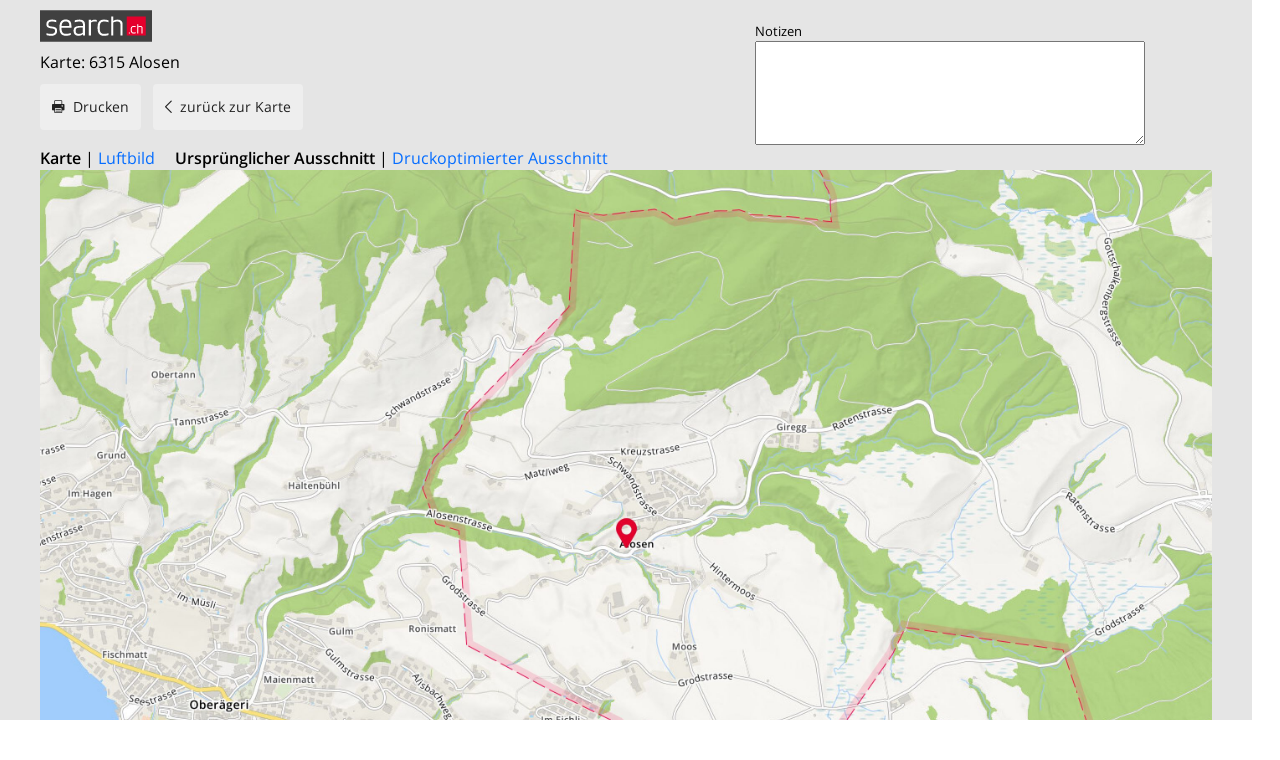

--- FILE ---
content_type: text/html; charset=utf-8
request_url: https://search.ch/map/6315-Alosen?p=1400x900
body_size: 2952
content:
<!DOCTYPE html>
<html lang="de" class="no-js ua-os-mac">
<head><meta http-equiv="Content-Type" content="text/html; charset=utf-8">
<link rel="shortcut icon" href="//search.ch/lib/favicon.ico?c=3">
<title>Karte: 6315 Alosen - Druckversion - search.ch</title>
<script>document.documentElement.className = document.documentElement.className.replace(/(^|\s)no-js(\s|$)/, '$1js$2');</script>
<link rel="stylesheet" href="//search.ch/lib/itjs/?files=fonts.css,searchlib.css,jquery.fancybox.css,searchlib-full.css&amp;c=783148ac4a">
<link rel="stylesheet" href="/map/itjs/?files=leaflet.css,map.css,route-svg.css,jquery-ui.css,map-full.css,oev.css,oev-full.css&amp;c=b700ced4ce">
<meta name="viewport" content="initial-scale=1.0, width=device-width, viewport-fit=cover">
<meta name="apple-mobile-web-app-title" content="Karte: 6315 Alosen - Druckversion">
<meta name="theme-color" content="#000">
<meta name="google-adsense-account" content="ca-pub-3914417089986499">
<meta name="referrer" content="origin-when-cross-origin">
<meta name="robots" content="noindex,nofollow">
<link rel="apple-touch-icon-precomposed" href="//search.ch/lib/images/touch/map.png">
<meta name="msapplication-TileImage" content="//search.ch/lib/images/touch/map.png">
<meta name="msapplication-TileColor" content="#e4002c">
<link title="Karte der Schweiz mit Routenplaner" type="application/opensearchdescription+xml" rel="search" href="/map/opensearch.xml">
<link rel="alternate" hreflang="x-default" title=" " href="https://search.ch/map/6315-Alosen?p=1400x900">
<link rel="alternate" hreflang="fr" title="fr" href="https://search.ch/map/6315-Alosen.fr.html?p=1400x900">
<link rel="alternate" hreflang="it" title="it" href="https://search.ch/map/6315-Alosen.it.html?p=1400x900">
<link rel="alternate" hreflang="en" title="en" href="https://search.ch/map/6315-Alosen.en.html?p=1400x900">
<script>window.dataLayer=[{"PageType":"Map","platform":"web","LoginType":"Visitor","Slot":"map","PageLanguage":"de"}];</script>
<script>window.kameleoonQueue = window.kameleoonQueue || [];</script>
<script src="https://hm236qt78z.kameleoon.io/kameleoon.js" async fetchpriority="high"></script>
<style type="text/css">body { background-color:#fff }
				@media print {
					img.sl-logo-print { display:none !important }
				}</style>
</head>
<body class="sl-lang-de ux-audit ua-os-mac ua-chrome sl-service-map sl-service-map-print"><div style="position:absolute"><noscript><img class="audit" alt="" style="width:0; height:0; border:0; padding:0" src="//search.ch/audit/NCP/map/de/print"></noscript><script>(new Image()).src = '//search.ch/audit/NCP/map/de/print?d=' + Math.random()</script>
</div>
<div><img class="sl-printonly sl-logo-print" alt="search.ch" src="//search.ch/lib/images/search-logo-print.svg?c=ae4bf65605"><div class="sl-tribune-ad ad-block" style="display: none"></div>
<div class="sl-content sl-cards-container"><div id="map-print-page"><table class="map-print-header"><tr><td><img src="//search.ch/lib/images/search-logo-print.svg" alt="search.ch"><p class="map-print-title">Karte: 6315 Alosen</p>
<div style="white-space:nowrap" class="sl-screenonly"><ul class="sl-buttons no-bullet"><li><a class="sl-button sl-icon-print" href="javascript:print()">Drucken</a></li>
<li><a class="sl-button sl-icon-left" href="/map/6315-Alosen">zurück zur Karte</a></li>
</ul>
<strong>Karte</strong>
 | <a href="/map/6315-Alosen?b=high&amp;p=1400x900" id="link_b">Luftbild</a>&nbsp;&nbsp;&nbsp;&nbsp;&nbsp;<strong>Ursprünglicher Ausschnitt</strong>
 | <a href="/map/6315-Alosen?s=print&amp;p=1400x900" id="link_s">Druckoptimierter Ausschnitt</a></div>
</td>
<td><div class="map-print-notes"><div class="sl-screenonly">Notizen</div>
<textarea name="notes" id="notes" cols="10" rows="9"></textarea>
</div>
</td>
</tr>
</table>
<div class="printmapimg"><a href="/map/6315-Alosen"><img src="//search.ch/map/chmap.jpg?base=8.6341591383308,47.140069640417&amp;layer=sym,geodb_drawing,fg,pois,copy,circle,ruler&amp;w=1400&amp;h=900&amp;zoom=14&amp;pixelratio=2&amp;geodb_drawing=6315,Alosen,ZG,&amp;pos=690687.44597734,221700.26062513&amp;poilabels=0" alt="Karte: 6315 Alosen"></a></div>
<section class="sl-card"><div class="sl-card-inner"><div class="sl-card-body map-card-with-buttons"><p class="map-location-name">6315 Alosen</p>
</div>
</div>
</section>
</div>
</div>
</div>
<script>window.trace += "e";; var env = {"audit_url":"\/\/search.ch\/audit\/CP\/map\/de\/print","lang":"de","lib_url":"\/\/search.ch\/lib\/","page":"print","bench":1,"servertype":"live","services_onedomain":["app","freizeit","freizeit","loisir","libero","leisure","kino","kino","cine","cine","kino","map","maps","route","velo","bici","bike","fahrrad","meteo","oev","fahrplan","horaire","orario","timetable","route","snow","tel","tv","web","lib","mapgen","portal","routebackend","test","alarm","billy","clips","dofta","envis","hulda","inbyn","jubla","kura","norbo","oxel","pugg","qvart","rusig","trotsig","uldum","vaken","wilse","xaxig","yucca","zita","akut","boren","charm","dimma","devel","twin"],"service_path":"map","ua":{"os":"mac","osversion":"10.15.7","apptype":false,"appversion":0,"full":true},"T":{"sl_locateme_denied":"Sie haben uns nicht gestattet, Ihre aktuelle Position abzufragen.","sl_locateme_error":"Die aktuelle Position konnte nicht bestimmt werden.","sl_locateme_retry":"Erneut Position bestimmen","sl_share_page":"Seite teilen"},"post":0};; new Image().src = "//search.ch/lib/sizes.gif?w=" + window.innerWidth + "&h=" + window.innerHeight + "&r=" + (window.devicePixelRatio ? window.devicePixelRatio : 1) + "&f=" + window.getComputedStyle(document.querySelector("html")).getPropertyValue("font-size"); window.onerror = function (errmsg, file, line, column, errorObj) {
	var stack = errorObj && errorObj.stack ? errorObj.stack : "";
	var errstr = typeof errmsg !== 'string' ? 'event keys:' + Object.keys(errmsg).join() : errmsg;
	var el = document.activeElement;
	var typing = el && (el.tagName.toLowerCase() == 'input' && el.type == 'text' || el.tagName.toLowerCase() == 'textarea');
	if (!typing && !window.sl_noretry && errstr.match(/SyntaxError/) && !window.location.href.match(/retry=/) && !env.post)
		window.location.replace(window.location.href + (window.location.search ? "&retry=2" : "?retry=2"))
	else if (!window.sl_errurl)
		window.sl_errurl = (new Image()).src = ("/map/itjs/error.gif?errmsg=" + encodeURIComponent(errstr) + "&file=" + encodeURIComponent(file) + "&line=" + line + "&column=" + column + "&trace=" + window.trace.substr(9) + "&gotjs=" + encodeURIComponent(window.it_gotjs) + '&stack=' + encodeURIComponent(stack)).substr(0, 3900);
	
}
window.trace += "E";</script>
<script src="/map/itjs/?files=jquerybuild.js%3Fui%3Dwidget-position-autocomplete%26lang%3Dde,sl_core.js,sl.js,service-form.js,geo.js,overlay.js,sl_sortable.js,jquery.fancybox.js,sl_state.js,sl_collapse.js,sl_autocomplete.js,map_form.js,map-print.js&amp;c=e0c4d2c28e"></script>
<script>window.trace += "l";
			
			if (!("$" in window) && !window.location.href.match(/retry=/) && !env.post)
				window.location.replace(window.location.href + (window.location.search ? "&retry=1" : "?retry=1"));
			else
			$(document).ready(function () {
				window.sl_noretry = 1;
				$(document).on("click",".sl-banner .sl-icon-close", function() {
					$(this).closest(".sl-banner").animate({ height:0, padding:0 }, { duration:100, complete: function () { $(this).remove(); } })
						.find(".sl_bv").each(function() { new Image().src = "//search.ch/lib/images/0.gif?r=" + Math.random() + "&banner_close=" + this.id})
				});
				if ($(window).height() < 900 || $(window).width() < 1000)
					$(".sl-banner .sl-card-body, .sl-banner-brandingday").each(function() {
						var img = $(this).find("#embedad0,iframe,img");
						var imgwidth = img.width();
						var imgheight = img.height();
						var scale = 0;
						var origin = "top";
						if (imgwidth > $(window).width())
						{
							scale = ($(window).width() - 28) / imgwidth;
							origin = "top left";
						}
						if (scale)
						{
							var h = $(this).height() * scale;
							$(this).css({ "transform-origin":origin, transform:"scale(" + scale + ")", height:h + 10 });	// 2*5 pixel padding => + 10
							if ($(this).is("td"))
								$(this).closest("table").height(h).find("tr,td,td div").height(h);
						}
					});sl_collapse_init();
;search_state_init();
});window.trace += "L";</script>
</body>
</html>
